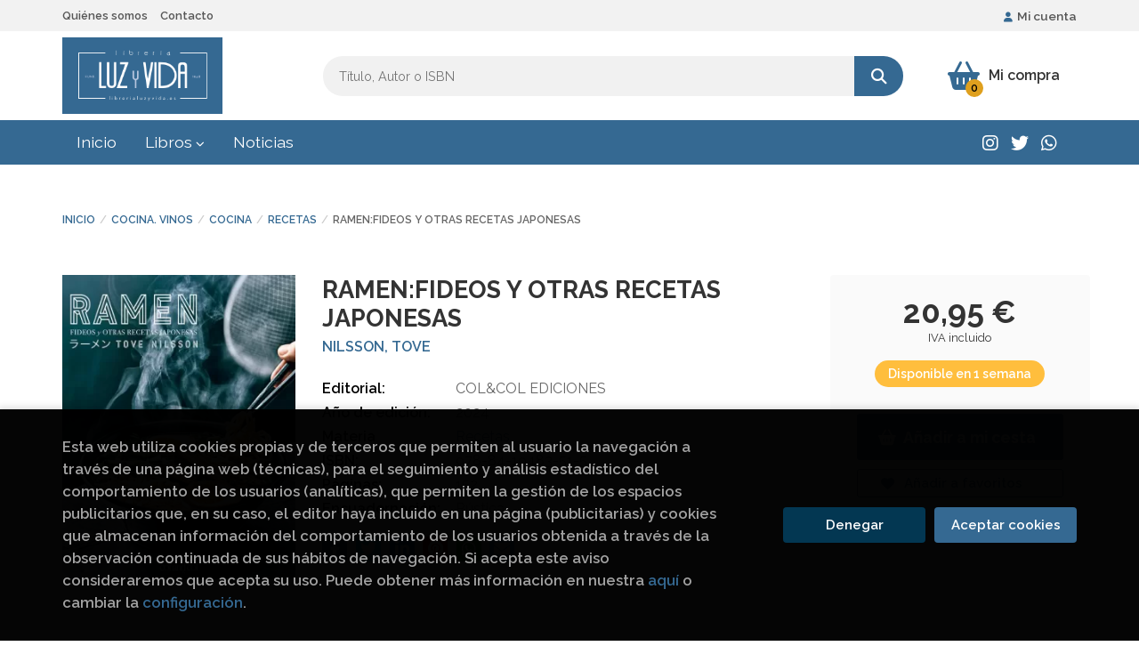

--- FILE ---
content_type: text/html; charset=utf-8
request_url: https://www.google.com/recaptcha/api2/anchor?ar=1&k=6LeQkwglAAAAAH0OnDiEEFWjX9iE229JLFUSgQeC&co=aHR0cHM6Ly93d3cubGlicmVyaWFsdXp5dmlkYS5lczo0NDM.&hl=es&v=PoyoqOPhxBO7pBk68S4YbpHZ&size=invisible&anchor-ms=20000&execute-ms=30000&cb=gnnbv2diuo6t
body_size: 48847
content:
<!DOCTYPE HTML><html dir="ltr" lang="es"><head><meta http-equiv="Content-Type" content="text/html; charset=UTF-8">
<meta http-equiv="X-UA-Compatible" content="IE=edge">
<title>reCAPTCHA</title>
<style type="text/css">
/* cyrillic-ext */
@font-face {
  font-family: 'Roboto';
  font-style: normal;
  font-weight: 400;
  font-stretch: 100%;
  src: url(//fonts.gstatic.com/s/roboto/v48/KFO7CnqEu92Fr1ME7kSn66aGLdTylUAMa3GUBHMdazTgWw.woff2) format('woff2');
  unicode-range: U+0460-052F, U+1C80-1C8A, U+20B4, U+2DE0-2DFF, U+A640-A69F, U+FE2E-FE2F;
}
/* cyrillic */
@font-face {
  font-family: 'Roboto';
  font-style: normal;
  font-weight: 400;
  font-stretch: 100%;
  src: url(//fonts.gstatic.com/s/roboto/v48/KFO7CnqEu92Fr1ME7kSn66aGLdTylUAMa3iUBHMdazTgWw.woff2) format('woff2');
  unicode-range: U+0301, U+0400-045F, U+0490-0491, U+04B0-04B1, U+2116;
}
/* greek-ext */
@font-face {
  font-family: 'Roboto';
  font-style: normal;
  font-weight: 400;
  font-stretch: 100%;
  src: url(//fonts.gstatic.com/s/roboto/v48/KFO7CnqEu92Fr1ME7kSn66aGLdTylUAMa3CUBHMdazTgWw.woff2) format('woff2');
  unicode-range: U+1F00-1FFF;
}
/* greek */
@font-face {
  font-family: 'Roboto';
  font-style: normal;
  font-weight: 400;
  font-stretch: 100%;
  src: url(//fonts.gstatic.com/s/roboto/v48/KFO7CnqEu92Fr1ME7kSn66aGLdTylUAMa3-UBHMdazTgWw.woff2) format('woff2');
  unicode-range: U+0370-0377, U+037A-037F, U+0384-038A, U+038C, U+038E-03A1, U+03A3-03FF;
}
/* math */
@font-face {
  font-family: 'Roboto';
  font-style: normal;
  font-weight: 400;
  font-stretch: 100%;
  src: url(//fonts.gstatic.com/s/roboto/v48/KFO7CnqEu92Fr1ME7kSn66aGLdTylUAMawCUBHMdazTgWw.woff2) format('woff2');
  unicode-range: U+0302-0303, U+0305, U+0307-0308, U+0310, U+0312, U+0315, U+031A, U+0326-0327, U+032C, U+032F-0330, U+0332-0333, U+0338, U+033A, U+0346, U+034D, U+0391-03A1, U+03A3-03A9, U+03B1-03C9, U+03D1, U+03D5-03D6, U+03F0-03F1, U+03F4-03F5, U+2016-2017, U+2034-2038, U+203C, U+2040, U+2043, U+2047, U+2050, U+2057, U+205F, U+2070-2071, U+2074-208E, U+2090-209C, U+20D0-20DC, U+20E1, U+20E5-20EF, U+2100-2112, U+2114-2115, U+2117-2121, U+2123-214F, U+2190, U+2192, U+2194-21AE, U+21B0-21E5, U+21F1-21F2, U+21F4-2211, U+2213-2214, U+2216-22FF, U+2308-230B, U+2310, U+2319, U+231C-2321, U+2336-237A, U+237C, U+2395, U+239B-23B7, U+23D0, U+23DC-23E1, U+2474-2475, U+25AF, U+25B3, U+25B7, U+25BD, U+25C1, U+25CA, U+25CC, U+25FB, U+266D-266F, U+27C0-27FF, U+2900-2AFF, U+2B0E-2B11, U+2B30-2B4C, U+2BFE, U+3030, U+FF5B, U+FF5D, U+1D400-1D7FF, U+1EE00-1EEFF;
}
/* symbols */
@font-face {
  font-family: 'Roboto';
  font-style: normal;
  font-weight: 400;
  font-stretch: 100%;
  src: url(//fonts.gstatic.com/s/roboto/v48/KFO7CnqEu92Fr1ME7kSn66aGLdTylUAMaxKUBHMdazTgWw.woff2) format('woff2');
  unicode-range: U+0001-000C, U+000E-001F, U+007F-009F, U+20DD-20E0, U+20E2-20E4, U+2150-218F, U+2190, U+2192, U+2194-2199, U+21AF, U+21E6-21F0, U+21F3, U+2218-2219, U+2299, U+22C4-22C6, U+2300-243F, U+2440-244A, U+2460-24FF, U+25A0-27BF, U+2800-28FF, U+2921-2922, U+2981, U+29BF, U+29EB, U+2B00-2BFF, U+4DC0-4DFF, U+FFF9-FFFB, U+10140-1018E, U+10190-1019C, U+101A0, U+101D0-101FD, U+102E0-102FB, U+10E60-10E7E, U+1D2C0-1D2D3, U+1D2E0-1D37F, U+1F000-1F0FF, U+1F100-1F1AD, U+1F1E6-1F1FF, U+1F30D-1F30F, U+1F315, U+1F31C, U+1F31E, U+1F320-1F32C, U+1F336, U+1F378, U+1F37D, U+1F382, U+1F393-1F39F, U+1F3A7-1F3A8, U+1F3AC-1F3AF, U+1F3C2, U+1F3C4-1F3C6, U+1F3CA-1F3CE, U+1F3D4-1F3E0, U+1F3ED, U+1F3F1-1F3F3, U+1F3F5-1F3F7, U+1F408, U+1F415, U+1F41F, U+1F426, U+1F43F, U+1F441-1F442, U+1F444, U+1F446-1F449, U+1F44C-1F44E, U+1F453, U+1F46A, U+1F47D, U+1F4A3, U+1F4B0, U+1F4B3, U+1F4B9, U+1F4BB, U+1F4BF, U+1F4C8-1F4CB, U+1F4D6, U+1F4DA, U+1F4DF, U+1F4E3-1F4E6, U+1F4EA-1F4ED, U+1F4F7, U+1F4F9-1F4FB, U+1F4FD-1F4FE, U+1F503, U+1F507-1F50B, U+1F50D, U+1F512-1F513, U+1F53E-1F54A, U+1F54F-1F5FA, U+1F610, U+1F650-1F67F, U+1F687, U+1F68D, U+1F691, U+1F694, U+1F698, U+1F6AD, U+1F6B2, U+1F6B9-1F6BA, U+1F6BC, U+1F6C6-1F6CF, U+1F6D3-1F6D7, U+1F6E0-1F6EA, U+1F6F0-1F6F3, U+1F6F7-1F6FC, U+1F700-1F7FF, U+1F800-1F80B, U+1F810-1F847, U+1F850-1F859, U+1F860-1F887, U+1F890-1F8AD, U+1F8B0-1F8BB, U+1F8C0-1F8C1, U+1F900-1F90B, U+1F93B, U+1F946, U+1F984, U+1F996, U+1F9E9, U+1FA00-1FA6F, U+1FA70-1FA7C, U+1FA80-1FA89, U+1FA8F-1FAC6, U+1FACE-1FADC, U+1FADF-1FAE9, U+1FAF0-1FAF8, U+1FB00-1FBFF;
}
/* vietnamese */
@font-face {
  font-family: 'Roboto';
  font-style: normal;
  font-weight: 400;
  font-stretch: 100%;
  src: url(//fonts.gstatic.com/s/roboto/v48/KFO7CnqEu92Fr1ME7kSn66aGLdTylUAMa3OUBHMdazTgWw.woff2) format('woff2');
  unicode-range: U+0102-0103, U+0110-0111, U+0128-0129, U+0168-0169, U+01A0-01A1, U+01AF-01B0, U+0300-0301, U+0303-0304, U+0308-0309, U+0323, U+0329, U+1EA0-1EF9, U+20AB;
}
/* latin-ext */
@font-face {
  font-family: 'Roboto';
  font-style: normal;
  font-weight: 400;
  font-stretch: 100%;
  src: url(//fonts.gstatic.com/s/roboto/v48/KFO7CnqEu92Fr1ME7kSn66aGLdTylUAMa3KUBHMdazTgWw.woff2) format('woff2');
  unicode-range: U+0100-02BA, U+02BD-02C5, U+02C7-02CC, U+02CE-02D7, U+02DD-02FF, U+0304, U+0308, U+0329, U+1D00-1DBF, U+1E00-1E9F, U+1EF2-1EFF, U+2020, U+20A0-20AB, U+20AD-20C0, U+2113, U+2C60-2C7F, U+A720-A7FF;
}
/* latin */
@font-face {
  font-family: 'Roboto';
  font-style: normal;
  font-weight: 400;
  font-stretch: 100%;
  src: url(//fonts.gstatic.com/s/roboto/v48/KFO7CnqEu92Fr1ME7kSn66aGLdTylUAMa3yUBHMdazQ.woff2) format('woff2');
  unicode-range: U+0000-00FF, U+0131, U+0152-0153, U+02BB-02BC, U+02C6, U+02DA, U+02DC, U+0304, U+0308, U+0329, U+2000-206F, U+20AC, U+2122, U+2191, U+2193, U+2212, U+2215, U+FEFF, U+FFFD;
}
/* cyrillic-ext */
@font-face {
  font-family: 'Roboto';
  font-style: normal;
  font-weight: 500;
  font-stretch: 100%;
  src: url(//fonts.gstatic.com/s/roboto/v48/KFO7CnqEu92Fr1ME7kSn66aGLdTylUAMa3GUBHMdazTgWw.woff2) format('woff2');
  unicode-range: U+0460-052F, U+1C80-1C8A, U+20B4, U+2DE0-2DFF, U+A640-A69F, U+FE2E-FE2F;
}
/* cyrillic */
@font-face {
  font-family: 'Roboto';
  font-style: normal;
  font-weight: 500;
  font-stretch: 100%;
  src: url(//fonts.gstatic.com/s/roboto/v48/KFO7CnqEu92Fr1ME7kSn66aGLdTylUAMa3iUBHMdazTgWw.woff2) format('woff2');
  unicode-range: U+0301, U+0400-045F, U+0490-0491, U+04B0-04B1, U+2116;
}
/* greek-ext */
@font-face {
  font-family: 'Roboto';
  font-style: normal;
  font-weight: 500;
  font-stretch: 100%;
  src: url(//fonts.gstatic.com/s/roboto/v48/KFO7CnqEu92Fr1ME7kSn66aGLdTylUAMa3CUBHMdazTgWw.woff2) format('woff2');
  unicode-range: U+1F00-1FFF;
}
/* greek */
@font-face {
  font-family: 'Roboto';
  font-style: normal;
  font-weight: 500;
  font-stretch: 100%;
  src: url(//fonts.gstatic.com/s/roboto/v48/KFO7CnqEu92Fr1ME7kSn66aGLdTylUAMa3-UBHMdazTgWw.woff2) format('woff2');
  unicode-range: U+0370-0377, U+037A-037F, U+0384-038A, U+038C, U+038E-03A1, U+03A3-03FF;
}
/* math */
@font-face {
  font-family: 'Roboto';
  font-style: normal;
  font-weight: 500;
  font-stretch: 100%;
  src: url(//fonts.gstatic.com/s/roboto/v48/KFO7CnqEu92Fr1ME7kSn66aGLdTylUAMawCUBHMdazTgWw.woff2) format('woff2');
  unicode-range: U+0302-0303, U+0305, U+0307-0308, U+0310, U+0312, U+0315, U+031A, U+0326-0327, U+032C, U+032F-0330, U+0332-0333, U+0338, U+033A, U+0346, U+034D, U+0391-03A1, U+03A3-03A9, U+03B1-03C9, U+03D1, U+03D5-03D6, U+03F0-03F1, U+03F4-03F5, U+2016-2017, U+2034-2038, U+203C, U+2040, U+2043, U+2047, U+2050, U+2057, U+205F, U+2070-2071, U+2074-208E, U+2090-209C, U+20D0-20DC, U+20E1, U+20E5-20EF, U+2100-2112, U+2114-2115, U+2117-2121, U+2123-214F, U+2190, U+2192, U+2194-21AE, U+21B0-21E5, U+21F1-21F2, U+21F4-2211, U+2213-2214, U+2216-22FF, U+2308-230B, U+2310, U+2319, U+231C-2321, U+2336-237A, U+237C, U+2395, U+239B-23B7, U+23D0, U+23DC-23E1, U+2474-2475, U+25AF, U+25B3, U+25B7, U+25BD, U+25C1, U+25CA, U+25CC, U+25FB, U+266D-266F, U+27C0-27FF, U+2900-2AFF, U+2B0E-2B11, U+2B30-2B4C, U+2BFE, U+3030, U+FF5B, U+FF5D, U+1D400-1D7FF, U+1EE00-1EEFF;
}
/* symbols */
@font-face {
  font-family: 'Roboto';
  font-style: normal;
  font-weight: 500;
  font-stretch: 100%;
  src: url(//fonts.gstatic.com/s/roboto/v48/KFO7CnqEu92Fr1ME7kSn66aGLdTylUAMaxKUBHMdazTgWw.woff2) format('woff2');
  unicode-range: U+0001-000C, U+000E-001F, U+007F-009F, U+20DD-20E0, U+20E2-20E4, U+2150-218F, U+2190, U+2192, U+2194-2199, U+21AF, U+21E6-21F0, U+21F3, U+2218-2219, U+2299, U+22C4-22C6, U+2300-243F, U+2440-244A, U+2460-24FF, U+25A0-27BF, U+2800-28FF, U+2921-2922, U+2981, U+29BF, U+29EB, U+2B00-2BFF, U+4DC0-4DFF, U+FFF9-FFFB, U+10140-1018E, U+10190-1019C, U+101A0, U+101D0-101FD, U+102E0-102FB, U+10E60-10E7E, U+1D2C0-1D2D3, U+1D2E0-1D37F, U+1F000-1F0FF, U+1F100-1F1AD, U+1F1E6-1F1FF, U+1F30D-1F30F, U+1F315, U+1F31C, U+1F31E, U+1F320-1F32C, U+1F336, U+1F378, U+1F37D, U+1F382, U+1F393-1F39F, U+1F3A7-1F3A8, U+1F3AC-1F3AF, U+1F3C2, U+1F3C4-1F3C6, U+1F3CA-1F3CE, U+1F3D4-1F3E0, U+1F3ED, U+1F3F1-1F3F3, U+1F3F5-1F3F7, U+1F408, U+1F415, U+1F41F, U+1F426, U+1F43F, U+1F441-1F442, U+1F444, U+1F446-1F449, U+1F44C-1F44E, U+1F453, U+1F46A, U+1F47D, U+1F4A3, U+1F4B0, U+1F4B3, U+1F4B9, U+1F4BB, U+1F4BF, U+1F4C8-1F4CB, U+1F4D6, U+1F4DA, U+1F4DF, U+1F4E3-1F4E6, U+1F4EA-1F4ED, U+1F4F7, U+1F4F9-1F4FB, U+1F4FD-1F4FE, U+1F503, U+1F507-1F50B, U+1F50D, U+1F512-1F513, U+1F53E-1F54A, U+1F54F-1F5FA, U+1F610, U+1F650-1F67F, U+1F687, U+1F68D, U+1F691, U+1F694, U+1F698, U+1F6AD, U+1F6B2, U+1F6B9-1F6BA, U+1F6BC, U+1F6C6-1F6CF, U+1F6D3-1F6D7, U+1F6E0-1F6EA, U+1F6F0-1F6F3, U+1F6F7-1F6FC, U+1F700-1F7FF, U+1F800-1F80B, U+1F810-1F847, U+1F850-1F859, U+1F860-1F887, U+1F890-1F8AD, U+1F8B0-1F8BB, U+1F8C0-1F8C1, U+1F900-1F90B, U+1F93B, U+1F946, U+1F984, U+1F996, U+1F9E9, U+1FA00-1FA6F, U+1FA70-1FA7C, U+1FA80-1FA89, U+1FA8F-1FAC6, U+1FACE-1FADC, U+1FADF-1FAE9, U+1FAF0-1FAF8, U+1FB00-1FBFF;
}
/* vietnamese */
@font-face {
  font-family: 'Roboto';
  font-style: normal;
  font-weight: 500;
  font-stretch: 100%;
  src: url(//fonts.gstatic.com/s/roboto/v48/KFO7CnqEu92Fr1ME7kSn66aGLdTylUAMa3OUBHMdazTgWw.woff2) format('woff2');
  unicode-range: U+0102-0103, U+0110-0111, U+0128-0129, U+0168-0169, U+01A0-01A1, U+01AF-01B0, U+0300-0301, U+0303-0304, U+0308-0309, U+0323, U+0329, U+1EA0-1EF9, U+20AB;
}
/* latin-ext */
@font-face {
  font-family: 'Roboto';
  font-style: normal;
  font-weight: 500;
  font-stretch: 100%;
  src: url(//fonts.gstatic.com/s/roboto/v48/KFO7CnqEu92Fr1ME7kSn66aGLdTylUAMa3KUBHMdazTgWw.woff2) format('woff2');
  unicode-range: U+0100-02BA, U+02BD-02C5, U+02C7-02CC, U+02CE-02D7, U+02DD-02FF, U+0304, U+0308, U+0329, U+1D00-1DBF, U+1E00-1E9F, U+1EF2-1EFF, U+2020, U+20A0-20AB, U+20AD-20C0, U+2113, U+2C60-2C7F, U+A720-A7FF;
}
/* latin */
@font-face {
  font-family: 'Roboto';
  font-style: normal;
  font-weight: 500;
  font-stretch: 100%;
  src: url(//fonts.gstatic.com/s/roboto/v48/KFO7CnqEu92Fr1ME7kSn66aGLdTylUAMa3yUBHMdazQ.woff2) format('woff2');
  unicode-range: U+0000-00FF, U+0131, U+0152-0153, U+02BB-02BC, U+02C6, U+02DA, U+02DC, U+0304, U+0308, U+0329, U+2000-206F, U+20AC, U+2122, U+2191, U+2193, U+2212, U+2215, U+FEFF, U+FFFD;
}
/* cyrillic-ext */
@font-face {
  font-family: 'Roboto';
  font-style: normal;
  font-weight: 900;
  font-stretch: 100%;
  src: url(//fonts.gstatic.com/s/roboto/v48/KFO7CnqEu92Fr1ME7kSn66aGLdTylUAMa3GUBHMdazTgWw.woff2) format('woff2');
  unicode-range: U+0460-052F, U+1C80-1C8A, U+20B4, U+2DE0-2DFF, U+A640-A69F, U+FE2E-FE2F;
}
/* cyrillic */
@font-face {
  font-family: 'Roboto';
  font-style: normal;
  font-weight: 900;
  font-stretch: 100%;
  src: url(//fonts.gstatic.com/s/roboto/v48/KFO7CnqEu92Fr1ME7kSn66aGLdTylUAMa3iUBHMdazTgWw.woff2) format('woff2');
  unicode-range: U+0301, U+0400-045F, U+0490-0491, U+04B0-04B1, U+2116;
}
/* greek-ext */
@font-face {
  font-family: 'Roboto';
  font-style: normal;
  font-weight: 900;
  font-stretch: 100%;
  src: url(//fonts.gstatic.com/s/roboto/v48/KFO7CnqEu92Fr1ME7kSn66aGLdTylUAMa3CUBHMdazTgWw.woff2) format('woff2');
  unicode-range: U+1F00-1FFF;
}
/* greek */
@font-face {
  font-family: 'Roboto';
  font-style: normal;
  font-weight: 900;
  font-stretch: 100%;
  src: url(//fonts.gstatic.com/s/roboto/v48/KFO7CnqEu92Fr1ME7kSn66aGLdTylUAMa3-UBHMdazTgWw.woff2) format('woff2');
  unicode-range: U+0370-0377, U+037A-037F, U+0384-038A, U+038C, U+038E-03A1, U+03A3-03FF;
}
/* math */
@font-face {
  font-family: 'Roboto';
  font-style: normal;
  font-weight: 900;
  font-stretch: 100%;
  src: url(//fonts.gstatic.com/s/roboto/v48/KFO7CnqEu92Fr1ME7kSn66aGLdTylUAMawCUBHMdazTgWw.woff2) format('woff2');
  unicode-range: U+0302-0303, U+0305, U+0307-0308, U+0310, U+0312, U+0315, U+031A, U+0326-0327, U+032C, U+032F-0330, U+0332-0333, U+0338, U+033A, U+0346, U+034D, U+0391-03A1, U+03A3-03A9, U+03B1-03C9, U+03D1, U+03D5-03D6, U+03F0-03F1, U+03F4-03F5, U+2016-2017, U+2034-2038, U+203C, U+2040, U+2043, U+2047, U+2050, U+2057, U+205F, U+2070-2071, U+2074-208E, U+2090-209C, U+20D0-20DC, U+20E1, U+20E5-20EF, U+2100-2112, U+2114-2115, U+2117-2121, U+2123-214F, U+2190, U+2192, U+2194-21AE, U+21B0-21E5, U+21F1-21F2, U+21F4-2211, U+2213-2214, U+2216-22FF, U+2308-230B, U+2310, U+2319, U+231C-2321, U+2336-237A, U+237C, U+2395, U+239B-23B7, U+23D0, U+23DC-23E1, U+2474-2475, U+25AF, U+25B3, U+25B7, U+25BD, U+25C1, U+25CA, U+25CC, U+25FB, U+266D-266F, U+27C0-27FF, U+2900-2AFF, U+2B0E-2B11, U+2B30-2B4C, U+2BFE, U+3030, U+FF5B, U+FF5D, U+1D400-1D7FF, U+1EE00-1EEFF;
}
/* symbols */
@font-face {
  font-family: 'Roboto';
  font-style: normal;
  font-weight: 900;
  font-stretch: 100%;
  src: url(//fonts.gstatic.com/s/roboto/v48/KFO7CnqEu92Fr1ME7kSn66aGLdTylUAMaxKUBHMdazTgWw.woff2) format('woff2');
  unicode-range: U+0001-000C, U+000E-001F, U+007F-009F, U+20DD-20E0, U+20E2-20E4, U+2150-218F, U+2190, U+2192, U+2194-2199, U+21AF, U+21E6-21F0, U+21F3, U+2218-2219, U+2299, U+22C4-22C6, U+2300-243F, U+2440-244A, U+2460-24FF, U+25A0-27BF, U+2800-28FF, U+2921-2922, U+2981, U+29BF, U+29EB, U+2B00-2BFF, U+4DC0-4DFF, U+FFF9-FFFB, U+10140-1018E, U+10190-1019C, U+101A0, U+101D0-101FD, U+102E0-102FB, U+10E60-10E7E, U+1D2C0-1D2D3, U+1D2E0-1D37F, U+1F000-1F0FF, U+1F100-1F1AD, U+1F1E6-1F1FF, U+1F30D-1F30F, U+1F315, U+1F31C, U+1F31E, U+1F320-1F32C, U+1F336, U+1F378, U+1F37D, U+1F382, U+1F393-1F39F, U+1F3A7-1F3A8, U+1F3AC-1F3AF, U+1F3C2, U+1F3C4-1F3C6, U+1F3CA-1F3CE, U+1F3D4-1F3E0, U+1F3ED, U+1F3F1-1F3F3, U+1F3F5-1F3F7, U+1F408, U+1F415, U+1F41F, U+1F426, U+1F43F, U+1F441-1F442, U+1F444, U+1F446-1F449, U+1F44C-1F44E, U+1F453, U+1F46A, U+1F47D, U+1F4A3, U+1F4B0, U+1F4B3, U+1F4B9, U+1F4BB, U+1F4BF, U+1F4C8-1F4CB, U+1F4D6, U+1F4DA, U+1F4DF, U+1F4E3-1F4E6, U+1F4EA-1F4ED, U+1F4F7, U+1F4F9-1F4FB, U+1F4FD-1F4FE, U+1F503, U+1F507-1F50B, U+1F50D, U+1F512-1F513, U+1F53E-1F54A, U+1F54F-1F5FA, U+1F610, U+1F650-1F67F, U+1F687, U+1F68D, U+1F691, U+1F694, U+1F698, U+1F6AD, U+1F6B2, U+1F6B9-1F6BA, U+1F6BC, U+1F6C6-1F6CF, U+1F6D3-1F6D7, U+1F6E0-1F6EA, U+1F6F0-1F6F3, U+1F6F7-1F6FC, U+1F700-1F7FF, U+1F800-1F80B, U+1F810-1F847, U+1F850-1F859, U+1F860-1F887, U+1F890-1F8AD, U+1F8B0-1F8BB, U+1F8C0-1F8C1, U+1F900-1F90B, U+1F93B, U+1F946, U+1F984, U+1F996, U+1F9E9, U+1FA00-1FA6F, U+1FA70-1FA7C, U+1FA80-1FA89, U+1FA8F-1FAC6, U+1FACE-1FADC, U+1FADF-1FAE9, U+1FAF0-1FAF8, U+1FB00-1FBFF;
}
/* vietnamese */
@font-face {
  font-family: 'Roboto';
  font-style: normal;
  font-weight: 900;
  font-stretch: 100%;
  src: url(//fonts.gstatic.com/s/roboto/v48/KFO7CnqEu92Fr1ME7kSn66aGLdTylUAMa3OUBHMdazTgWw.woff2) format('woff2');
  unicode-range: U+0102-0103, U+0110-0111, U+0128-0129, U+0168-0169, U+01A0-01A1, U+01AF-01B0, U+0300-0301, U+0303-0304, U+0308-0309, U+0323, U+0329, U+1EA0-1EF9, U+20AB;
}
/* latin-ext */
@font-face {
  font-family: 'Roboto';
  font-style: normal;
  font-weight: 900;
  font-stretch: 100%;
  src: url(//fonts.gstatic.com/s/roboto/v48/KFO7CnqEu92Fr1ME7kSn66aGLdTylUAMa3KUBHMdazTgWw.woff2) format('woff2');
  unicode-range: U+0100-02BA, U+02BD-02C5, U+02C7-02CC, U+02CE-02D7, U+02DD-02FF, U+0304, U+0308, U+0329, U+1D00-1DBF, U+1E00-1E9F, U+1EF2-1EFF, U+2020, U+20A0-20AB, U+20AD-20C0, U+2113, U+2C60-2C7F, U+A720-A7FF;
}
/* latin */
@font-face {
  font-family: 'Roboto';
  font-style: normal;
  font-weight: 900;
  font-stretch: 100%;
  src: url(//fonts.gstatic.com/s/roboto/v48/KFO7CnqEu92Fr1ME7kSn66aGLdTylUAMa3yUBHMdazQ.woff2) format('woff2');
  unicode-range: U+0000-00FF, U+0131, U+0152-0153, U+02BB-02BC, U+02C6, U+02DA, U+02DC, U+0304, U+0308, U+0329, U+2000-206F, U+20AC, U+2122, U+2191, U+2193, U+2212, U+2215, U+FEFF, U+FFFD;
}

</style>
<link rel="stylesheet" type="text/css" href="https://www.gstatic.com/recaptcha/releases/PoyoqOPhxBO7pBk68S4YbpHZ/styles__ltr.css">
<script nonce="cJkuK91ArHlNMI3Ol0DPrQ" type="text/javascript">window['__recaptcha_api'] = 'https://www.google.com/recaptcha/api2/';</script>
<script type="text/javascript" src="https://www.gstatic.com/recaptcha/releases/PoyoqOPhxBO7pBk68S4YbpHZ/recaptcha__es.js" nonce="cJkuK91ArHlNMI3Ol0DPrQ">
      
    </script></head>
<body><div id="rc-anchor-alert" class="rc-anchor-alert"></div>
<input type="hidden" id="recaptcha-token" value="[base64]">
<script type="text/javascript" nonce="cJkuK91ArHlNMI3Ol0DPrQ">
      recaptcha.anchor.Main.init("[\x22ainput\x22,[\x22bgdata\x22,\x22\x22,\[base64]/[base64]/[base64]/[base64]/[base64]/[base64]/KGcoTywyNTMsTy5PKSxVRyhPLEMpKTpnKE8sMjUzLEMpLE8pKSxsKSksTykpfSxieT1mdW5jdGlvbihDLE8sdSxsKXtmb3IobD0odT1SKEMpLDApO08+MDtPLS0pbD1sPDw4fFooQyk7ZyhDLHUsbCl9LFVHPWZ1bmN0aW9uKEMsTyl7Qy5pLmxlbmd0aD4xMDQ/[base64]/[base64]/[base64]/[base64]/[base64]/[base64]/[base64]\\u003d\x22,\[base64]\x22,\x22w71OwpvDnsOdwrgpGnfDjB4awqceL8O2Z3dvXcK5wo9KTcOPwoXDosOACk7CosKvw47CkgbDhcKqw4fDh8K4wqAkwqpydWxUw6LCnBtbfMKaw7PCicK/Z8OMw4rDgMKJwrNWQHZPDsKrGcKYwp0TLMOiIMOHO8OMw5HDun7CvGzDqcK1wrTChsKOwp9WfMO4wobDk0cMIDfCmygEw4EpwoUAwobCkl7ClMOjw53Dsmp/wrrCqcO6CT/Cm8O3w6hEwrrCiDVow5tawrgfw7pSw5HDnsO4XcOowrw6wqNjBcK6MMOySCXCoFLDnsO+QcKcbsK/wqhpw61hK8O1w6cpwrJCw4w7CMKew6/CtsO0Y0sNw7MqwrzDjsO7PcOLw7HCqcKewodIwpzDsMKmw6LDlMOYCAZDwq1Tw7wlLDsTw4doDMOOGcOhwq84wrJuwpvDrMKrwosJL8KxwpXCmMKKGm7DmMK7axtlw5hkCmrCn8OVIcOXwrbDnsKOw4/[base64]/CkHnDhHMIB8KvB0TCocK1wqI6wofDpUrDonpQw5xTWzHDr8K3K8Klw7zDrgMIZwFVRcK0YMKqNjHCnMOLB8Krw6d9Q8Knwr9LfsKvwq8rQGnDicKpw4/CjcOLw7A6cyRiwp3DpnxlTVzClH4+wrVawpbDuFRbwoE0PwZqw6MawrrDq8Kkw73DrhZywrAICcKUw5sIEsK2wp7Ci8KIfcKCw5MPTHk7w6TDosOJWU3Dm8KMw69yw73DvH0cwrVrQcOywrbCm8KEPcKCOh/CrxFBew3ClsKFJX7DnWrDk8K+wrvDicOcw5ALaBTCv3XCnnQXwrtGYsKNE8KoK3jDq8KcwqxVwrJCWmvCt2vCjcKODzdFGRgHAE3CgMKhwqF+w47CjsK5wog0JQsrK2c6UcOhLcOuw79tV8Knw5sMwohqw5/DnSTDlE3ClsKAank4w6fCgidMw77DscOAw4gww4FVDMKOwoMjEsK4w44Qw47DqMOiXMKKw6vDssOKXsK9JMO8T8OJGA3CrirDthpVw5/ClxNCLlDCpcOSDMODw7t/[base64]/CgFg7w5pIeDnCvsOoRMKJwo7CksKBw7HCpVENAcKEYRvDi8KVw7vCix/DnRnCrcO8fcOIEcK1w4xtwpfCgDtYNF1Vw55BwrNALllOYQVcw7MOw4lYw7jDs2MiWl3ChsKvw4t/[base64]/DiMKPPF9Rc3bCi3Ncw7RZwrXDgMOQw4rDiiXDrsKLK8Oqw7TCj0ccwr/CsG/DuF05YVzDvxUzwpQlB8O7w40Uw4xawpQJw4Y0w5ZsF8K/[base64]/[base64]/DmyhdFmbDtEQ+woLCiWjDgMKbw7/CvBYnw5DDvDMNw5rDvMOlwrzDicO1LUnCgsO1LWc/w5oPwoF/w7/DgHvCsyfDpEJKRcKVwosmW8K2woIJeHPDgMOjEgpBJMKcw7DDqijCnBI7LFxew4zCtsO2YcOtw4JwwpUCwpkBw5xUXcKjw4jDl8OHND3DgsOJwprChsOJA1/DtMKlwpDCvQrDol/[base64]/[base64]/DjMK/[base64]/wpnCpMKYwosQwqPCm8OGwp3Dgx7DtEU5eU3CpDcBL8KlfMOcw7sWfcKoYsO3BUoHw7PDs8KjZE3DksKUw7p6CVLDj8Ouw4d/[base64]/CncOZecODw7rDnH48d2/[base64]/DhMOwOUfChcKVccO1wr1wwr3Ds8OiwpLCtMKUw6fDnMOnMMK2XnvDrMK7XnQ1w4XDkT7CrsKBVsK4wqZ9wq7CqMOEw5YswrbClEg2IMOLw74rFlMVV2U3ZCgzHsO4w5tZayvDiG3CkVISN2vDg8O8w60NZFNsw4ktFUc/[base64]/CrlnDtDPDmT4Lw5J9L8OwccOUwqjCnUTCrMOow7Z0UMK6wqbDqMKNfWUSwoDDhy7CrsKOwo4qwrcZNcKzFMKOOMOocCMZwqp7L8KZwq/[base64]/CnzQCwqrDicKwwr7DlMODwq7CrcOINMO+wqPCtEvDklzDnRw1w7ddw5bCgkVrwrPCjMKPw4vDgxRUER8kBsOpacKhTMOSZcK7eS4QwqZAw4wZwrVDMX3Dvk8tF8OXdsKtw7E1w7TDhsOqWhHCohAZwoAAw4fCoghawpNaw6gQNk/CjwV/dhtZwpLDs8O+UMKHdUvDuMO/wrBnwoDDsMOYKcO3wpQnwqUfeXUDw5RsFVHCgzbCnDnCjFTDhSTDgWRcw7TCuh3DqsObw7TCnn7CtsOlSitrwqFXw6Ejwo7DosORTTBtwp0twp5yasKLH8OVQcO2U0B0SMK7HRjDlcObf8KrfAN5wqjDjMOtw6/DvcK7EE9bw5xWFDXDtUjDncOID8K4woTDnDXCm8Orw4l+w5k5wq5NwrZqw4/ClgZbwpkPdRxLwpnCrcKKw6bCucK9wrzChsKBwpo3Rn0ubcKsw7NTTEtxEBRgNhjDtMKWwow5JMKdw5o/[base64]/OMOVD8O8f8KCF8K1w6/Cg2oOwpTCl2UjwqVyw7QgwoDDnsOhwpzDjQ/DsVDDusOZairCkRvCj8OoFFp4w6FOw53Dp8O7w6hzMB7CmcOmNkN3E2ohDcO/wrdywqQyHRh2w4JwwqbCpMOrw7XDicOswrFJTcKnw5ZZw4vDrsO7wr1LA8OxGyfDisOQw5RBAMKOwrfDmcKeTcOEw7tUw7J7w45DwqLDv8KAw799w6LCsFrDgW4pw4DDnVnCkThRWDjCuFvDlcKIw6fCt3HCp8Kyw4HCuUbDgcOmf8KQwo/CksOjfQRhwovCp8OMX1vDhG56w7LDtSJfwq0BBXvDrj5Gw6wIGi3DqxPDqk/Cj0JLFgEWFMOJwoNEGMKTTHHCusOlw47CssOGTMOrOsObwpvCk3nDsMOeSDcKw4/[base64]/[base64]/wqbDlhtQw4NUXsOww4Mkw5zDrn3CvD1bSMOww59XwrtOXMOkwqrDsi7DhzTDisKgw5nDn0ATayhKwojDkzk+wqjDgg/DmAjCsUV9w7t8VcKJwoM6wqNJwqFnIsO3wpDCqsKcw7AdUATCh8KvBA80XMK2acOiAjnDhMOFdcK1MCZdVcKwYTnCrsOQw7/CgMOzJHDCicOzw6rDp8Opfk4xw7XDunPCsEQKw6omKMKnw4k/[base64]/[base64]/[base64]/TC9rZijDtsKiw6NxGsOkM1fCoiLDncK9w7JEw4gAwrXDu3LDjXcywqXCnsKtwqZFLsK2V8OnPSvCpsK9FFoZwqVmElUhZlLCmcKnwok/dRZ4KMK2wo3CrHvDkMKkw6tlwo8awrHDisKVJR02WcKxPRXCoBHDlsO7w4BjHlTCmsKmT0jDhsKhw78Sw6tqw5taAi7DncOMN8KYfMKafkh1wp/[base64]/DtsOCfyx3wrtDT8OCIm13wqA2w4LCplpEdFLCiDLCjMK0w4lfY8OQw4w3wrgsw4jDhcKlAkBbw7HCmigRVcKIG8KnPMOZwoTCg1gmUcK7wojCnsObMGxEw7PDmcORwr9GQcOHw6XCoCYWTT/DogrDhcOYw40uw5DDocOCwqHDjRTCr2DDpDbDosO/woVzw6FUdsKdwqNuaXxuUsKcHDRreMKRw5FRw6/Dsx7DmVTDnGrCkMKOwpPCrn/DnMKmwqHCj3XDrsOow63CuC08wpMww61kwpQ5eHISO8KIw64PwqHDicO5wrnDncKgfTzCu8K7ehkAb8Kwa8O0ZsKjw5V4VMKSwrM5PgfDtMKIwozDgzNNwovDpnDDnwPCpBMIJnV2wr/CuErCicKbXMO+wrQEDsKiE8Oqwp3CnRZoSXcRXsK8w65bwo9BwrVzw6TDsh/Cp8OCw4Ytw5zCsHwPwpM0csOONWnCrMKsw7nDpRPDgsKswrbCgFxZw59jw40IwrpuwrUMJcOQHV/Dm0fCpMKXeVTCn8KIwo3Ck8OeLglyw5jDlxNNXAnDkGXDo3YVwqxBwrPDvcO4LAxGwoQrYMKTFA3CsGVAcMKewrDDjTTCsMK9wpQFUhrCq15sQXTCrm8Iw4DChHFrw5TCk8O3QGnCn8OlwqHDiTk9I3A3w40MP3bCl081wo7DnMOnwonDlx/ChsOsRVXCv1jCs2xrMiYww6EJRMOlJ8Kdw4nChlHDn3XCj1x9bmAawpAIOMKCwqxBw4whcHNCOsOReAbCpsOORwEnwojDnHzCiG3DnD7Co1RmWkwuw78Ow4nDiWXCqFvDlMO2wpU8wrjCpWNzPSBGwo/Co1YUJidtOBvCvMOcw509wpkXw6U8GcKnI8K1w4AswpYVWXrCscOUw6tdw7LCtD8qwoEFRsK3woTDs8KoacOqKgPCuMKrw7XDsDhEe0MbwqsJEsK/JMKcZD/CksO0w4fDjcObLMKpKkMMQFUCwqnCliQUw4HDiQLDgVsww5zCisKMw6LDvA3Do8KnHGdRHcK4w7jDol9AwonDn8O7wojDvsK6Sj/CqkgUMANgWBXDnFLCtXDDiHo5wrANw4zDucO4Amkdw43ClcOVw7xlRwzCncOkW8OoZsKuB8K9w4wmKnk1wo0Xw6HDmRzDpMOYUMOXw7/DuMKowozDiihXN09Pw40FAcKXwrtyLivDhEbDssOVw4nCosKJwoLCocOkLFHDkcOhwo3Cik/DosOELFDDoMK7wpXDog/CjQAHw4o/w67Dp8KVWXZ+c1vCkMOvw6bCgMKiVcKnT8ODLcOtcMK8F8OAXw3CuBYFYcKrwpvCnMKvwqHCn0IUPMKXw57Dv8OcRF0Ow5PDhsKZHF/CpDIpfCzCjAIJZsOYV27Dul1zfWPDn8KqWzLCvk4Qwr9WJ8OtZsK/[base64]/[base64]/CrmDCqzjDnxwLw7x1w6XCrVbCoy0RVsOSIBMvw6zDt8OtNAPDhSnCn8KKwqMzw7o7wqlZSg/DhyPClsKcwrFNwpkKM3M1w40cMMOyTcO3QcOYwoVGw6HDqT8Vw63Dl8KWZhDDr8Kpw7o0wpnCkcK9LsOZXkLChRjDvGLCu33CpjbDh1xwwqlwwq/[base64]/Cu8OybsKtbQQIw6YRw7YVRMKrw5tTJjJJw6BdfkkCPsOOw4rClMOBecOMwqXDswTDoEHClQjCsxEee8K/w5k0wroQwqAFwq1gwpbCvCLDrlt/JzN2TTfDnMOeb8OPaH/Dt8Kvw6pCegMdLsOewoo7IXQ0wpsMFsK2wp01LyHCnTjCmMKxw4oVS8KvY8OPwoXDt8KJw7whSsOcf8KzPMK9w7E2dMOsNz8+PsK0OjzDs8OGw5oACMOpLHvDhsKPwp3CsMK9w79EIWxCF0taw4XCkSA/w5ImdFrCoiTDhcOUa8O1w7zDjCloSnzChkHDqkTDisOIF8KCw4fDpybCknXDvsOKdEE7c8O4C8K6aVkABRhhwqrCi0F1w7nCm8K7wogQw5/ChcKFw6swEHMyDsOOw6/DjQh/FMORejQsDi00w7QWCcKjwq7Duh55JWc0F8OEw6dKw5svwoXClsKKw7UfS8OZdsOfGzLDtcOvw5xkb8KGKABHZ8OdKnLCsyUWwrheOcOsB8OZwpBOOTwTXMKkGQ/DjRdxXDLDigXCsjpdR8Oiw7/CuMONdj9YwqQ4wqJqw45UWzAMwq01w5LCnyLDnMKfY0s0TcOhOiILwr4KVUQMKA4kbTslFcKER8OTWsOHBBjCsAnDrnVNwrEASW90wrHDsMKSw6LDscKsZlzCsB9Mwp1Sw65qAsKneF/DuFAOYcKtQsOAw6zDksK5CVUQOMKAL09Fwo7CgB01ZFV5YBNORX8hf8KwdMKNwpwtM8OKCsOOGsK2XMOFEMOHGsKqN8Oew6YmwrAxc8OZw7prcAslOlJMBcKGbjVxUF15woHCj8OSwpFmw4g9w7c+wpVhEiJXSlbDu8Kxw5U4QkTDksOQWMKhwr/Dq8OLQsKiYCLDlwPCnjwxwqPCusOAag/[base64]/CkcO1PSPCmgfDp8KQD8KSXm7DlcOvNsKswpoAInN1P8KvwpNvwqTCmjNNw73CjcKkN8KVwqIww64fGcOiOQrDkcKYfMKIJXU2w43CtsOrC8Olwq8Nw5gpVxR+wrXDvQMdccK3GsKTKXQmw6hOw6/CucOHf8Ovw51SYMOgFsOYawBVwrnDnsKAKsKPOsKgdMO3EsOKcMOuR18JM8Ocwqxcw7DDmsKrw6NHPz3CqsO/w63CkRxUPSg0wrnCvWUYw7/DtDLDkcKtwqYZfwXCp8KaOAHDusKGRE/CiirChF5jdcKow4/DpMO0wq94B8KfdsK9wrsAw7TDmkVYXsOOTcOleQAywqXDsnpSwoAqCcKQWsKqGUvDlBIuEsOMwqjCsjbClsOYQsONOnY0AmQ7w6NDdjnDq2YGw5/DiXjCuHJYCnDDvw7Dm8O0w6Mzw4LDisKdK8OMQzloXsOxwow7N3/DucKYFcKqw57CsSFKHcOGw592TcKhw6QEXn91wqtTw43DrW5jc8Oqw6DDksOwKsKGw5lLwqpTwolVw5B9JyMnwpXCiMKtUm3CoRQdEsOdPMOsLMKEw6gIWxjDhcOYw7HCv8Kgw6jCnhnCsjvDoi3DkUfCmzXDnMO7wrDDqWfCuGFMRcKOwo7CkSHCrVvDlRonwr4/[base64]/CkmjDrMOnB8OAHHY+w6QIw4BRHGDDkhU7wp4SwrsqHXksLcOBPcKVF8KtEcOwwrhyw6/Ck8OhFXPCgz5ZwpcBEMO+w53DmlBtVmHDo0fDu0JowqrCmBYqdsOmOyHCoWDCpCdMZjbDoMOow49Zc8K+FsKIwpY9wpVOwpd6Ij5vwrnDpsKxwrbCmUpPwofDu2UcOVleLcOUwpXChE7Cgwxvwp/DhBpQR3RgLcOmD1fCqMKnwp7Du8KnS1rDmBA2EMOTwqM5WmjCm8OywoNLBBcyRMObw5vDhTTDjcOVwrsyVzDCtH0Pw4p4wrt4BMOFNjPDiljDusOFwoQiw4x1FRHCs8KIRXfDo8OEw7nCiMKGRSh8JcKiwoXDpFlfXWY/wq8UIUvDqDXCmjt7fsOgw5spwqHCujfDgQHCvn/DtW/Clw/Dh8K/TcOCeR5Dw5UrSGtFw4gAwr0JJcKebSoMZ3MDKA0/wq7Cr2LDqQTCvMO0wqI4wosuwq/CmcKHw6AvQsOCwqPCuMO5IgfDnTXDscKPw6M0wqolwocpADXDtl1/w6BNVEbCisKqOcOoazrCrV4YY8O2wrMeNmpdEsKAw5DCpwdswpPDjcKuwojDmcOvPl9BWsKTwqHCjMKFXjnDkcOjw6jChnbCvsO8wqbCvsKuwpRKCBzCl8K0f8OAchLCq8OawpnCpRcCwp/DixYBwqLCsCQewo7Cv8OvwoZzw6EjwoLDosKvZMORwrPDmihXw5EbwpdSw4rDucKvw7lGw6xhKsOvI2bDnHfDpcK3w5kxwrs8w7MhwokzWyxzNcKbIMKEwpUBOGHDqQ/Dk8KWVSYlUcOtMV4lw7Vrw7/[base64]/OW3DhCgywqHDq8O6Y3BNccObCWPDu8Kcw6Jew5XDlsO7wr5GwqHDnFdxw7dIwpgFwrMIRibClHvCk03ChBbCu8O6cEDCmGNKWMKoeRHCoMOEw6A5A05hXnt/[base64]/FMOEw4wrwpTCgnAZwpfDjlIqNMOwdsO1XsO7QX/CkXrDpgN1wr/DuFXCuk4xBmbDoMK5FMOvVSzDuTl0K8OHwpZiNAzCkixWwopPw6DCm8OHwpB5RXvCqh7CuSBTw4fDlwMbwrHDmkhlwozCkBtsw4nChj44woEHw4Uuwr4bw59Zw5M5M8KUwpjDp2/Du8OHYMKBPMKzw7/[base64]/[base64]/w4ELw5U2w7kHwq/[base64]/W8OcQVnDl8O7aQjDjcKGe8K0RwRnSnEDw5sYejlqcsOuPcK5w6jCqMOWw4AXVsOIRMK2N2FJLsKswo/[base64]/wrYaRTcsOsKEUDbDmsKYDFXCtcObOcOCJlXDlsKNw75IEMKYw69gwqHDrmk6w6/CuXjDjmTCncKHw5/CsyhkV8KGw4wQeT3CqcKtIUYQw6EyC8OrYTwzTMObwo9JWcK2w6fDrgnCssOwwrgtwr5dGcOmwpMAamllW0Bcwpc0cQ/Cj3hBw4rCo8K6SkNydMK/[base64]/[base64]/CksOVwpXDnzw9EStLw5vDocO6FCjDqlXCusOYEGHChcO/QMKEw7XDqcObwpzCrMKfwo5Vw7UPwpFCw6rDvlvCtX7DjG3CrsKkw6fDoXN9wooSNMK2e8K5RsOswpnDgcO6UsK2w7EoEFJ6esKYLcO/wq8Nwrx7IMKzwpANLzN2w7AoQMKywqogw77DjkB9aRbDtcOpw7HDrMOXLQvCrsK0wr00wrkYw4RfGMO5aTRTJMOabcKpBcOcDS3CiXMjw6/Dpl9Lw6hUwq48w5LCkWYDMcOXwrTDj346w7LCnmDCpcKkUlnCh8OlK2QkeVUpOMKIw6jDq23Cj8OQw7/DhGDDv8OMQgnDoy5Tw756w7xNw5/[base64]/DrkHCvMKww7oiwqY1w4nDjg0wEMKGw6bDsWN+DcOndMO2ezXDhMKqThfCj8KHw4gUwoYUDUXCisO+wqsYSMOkwoIYZMOKFMK0HsOoBQ50w4gHwr11w5nDhUfCrxPCmsOvwq3Ct8KHGMKiw4PCnC/DucOoXsOfUmETPzsGfsK9woDChEYlw7nChlvCgCfChQhLw73CssKEw5NEbykBw4DCmVPDsMKJOWocw4BoRcKjw58Ywq1bw5jDuEPDoENHw5cXwqEIw63Dr8OSwq/[base64]/ChV/[base64]/[base64]/S2TDq8O3wp1qw4M+w67DjzXCm3NlwoUeKTnDsxgPBcOlwonDgEk5w53CnsOEXGwRw6rCr8OQw6nDpcOIfCBLw4EjwrfCuxwaTg7CgBLCu8OQwpjDqBlXfcKIKMOVw5bCljHDqUfCjcKjfU4/w7Q/E1PDqMKSUsO7wrXCsBHCsMKhwrE7f3U/[base64]/CqMKYw6LCnm5UwpfCs8KtJjLDi8Ojw7J9D8KzFzETecK1A8OVw6DDjzEkAcOLbcOFw4TCmxzCs8OIV8OlGS7CpMKPIcKdw4c/[base64]/w7tcFizDqcKGw5hRw5jDusK3RsK+WBJjcwB2AMKJwpjCr8KVHDtmw4IPw5jDrcOsw5M1w5PDtyUmw7bCjz/Cn2XCkMKhwqsowpfCiMOLwrFCwpjDtMKYw47ChMO/UcOtdEHDuxR2w53CucKhw5Zkwp/[base64]/CuMOdwrTDkMKtwrVyw7UoeCMbw4JoMTHDi8OZw47DqcOAw7/DvinDskMMwoTCvMKND8OYYz3DmXrDtFDCqcKfZR0pYHDCnEbDrsKPw4dzbiUrw4vDqRZHZQLChSLDkBIYCj7CjMO5DMK0UBwUwoNVNsOpw5lwUSEDA8K0wonClcOXDlcNw5rDkcO0DFwMCsOuU8OELDzDlUJxwq/[base64]/DrMKXH8OPwp0Gw7nDlMOywp7CpiBzKsKIYMOYPVvDjgPCvsOpwo7CusOmwpXCjcOGW1IZw6skaDIwGcOsdgbCs8ODecKWHcKLwqPCokjDhyYsw4Vxw5hSw7/DrElqTcOLwqrDgwhfw7p7Q8KywpzCq8Kjw64TTcOlHyZCw7jDgsK3ZMO8dMKEJ8Oxwosbw5jCiHA+w7wrKzRrwpTDhcOnwo7DhWBFc8KHw6fDq8KTPcOERsOfcQIVw4Ybw7DCrsKww4XCtMOVPcOnwptkwqQXGcOowprCj2RkbMOEQcOFwpBhO2nDgEzDoXrDjE/CscKaw7Vmw4zCt8O9w70LPzbCohTCpRVrw7QiXX/DlHjCs8K+w6hQPEVrw6fCssK1w4vCiMKuCCskw4QWwqdxOSYSR8KmUT7DkcOaw7LCncKewoHCkcOCwrDCmGjClsOsSXHCqwxMRVB5wovClsOCJsKGW8KpBVHCs8K/w5E5G8KoODgoCsK2ccOkVy7ChzPDhsOpwqHCnsOqX8OFw53DtMOvw5TChG4Zw59ew6EyEy0+QgMawqLDqWPDg0/ColfDignDg1/CogPDg8OYw7IBD3jDgnd/LsKlwoAzwrfCqsOsw6cOwrgmY8OfYsKHwoREWcKYwqLDoMOqw546w5Qpw5U0woRnIsOdwqQaHzPCpXozw6rDqF/[base64]/w7PDnsOUwrwww7jDlQYaw7zCk8OOwqjDssKBwpzCicK+ZsOeMcK4UVEfUsOcaMKRDsK6w5sgwqB7VQEAWcKhw7wbWMO5w6bDhMOyw7U1PTPCocKRD8Ouw7zDq2fDmRcLwpAhwpkwwrogCcOeaMKUw48Qa0vDuHHCmVTCmsOBVDd4RjEYw5bDgkBkDcKuwp5Yw6Y8wp/Dj3LDtsO8McK0RcKgDcOlwqEIwqsWclo4M31Kwpsaw5QDw74fTDzDiMKlbcO+wotXwovCrMOmwrDCkm0XwqnCucKWDsKSwqPCm8K/FVHCnXPDtsKAwpvCrcKfZ8OIQj3CpcKGw53DuSzCiMKsAC7CpcK9SmsAw64sw43DgUHDp0jDr8Ovw58kNwHCr1nDlsO+QsOGEcK2R8ONQXPDjHBUw4FEfcOGRxpRZSJ/wqbCpMKbHk/DicOMw4/DssOsBkERY2nDkcOKaMKCXSUcXh1fwpnCggNuw4HDjMOhLzEew5/Cs8KywoJtwosJw5PDmn1pw7YFETVXw6rDmsKJwpPCjVjDmBBJXcK1PMK+woHDq8Osw5wAHn8hSSQWD8OhZsKNPcOwIkLCgMOMTMOjM8KvwpnDmBTChw4teXo+w4rCrsO5PibCtsKIFmjCpcK7TifDmynDn3TDrw/Cv8Klwp8vw6fCkAdacH7DlMOdfcK4wpJdelnCk8KpGiY4wo4qO2E/FFw2w7bCvMOkwpNiwofChsOLO8OuKsKbAhHDvMKgJMKZOcOkw6F/[base64]/DcKTRSsLw4c7w4/ChGDDlMK5w58UwpfDt8KdBcKQKsK4TSd9wo5UASjDuMOfIBNLw7TCksKWfsOvACHCslLCjW0OC8KKYcO8QcOMIsO5fsOvBsKEw7DCtBPDiEPDosKWPmbCu0HDpsKvVcK0w4DDm8OAw4E9w6vCr0dVF2DCuMOMw73CgA/Cj8K0w5UCd8OCJMOKFcKfw515wpvDk3DDt17CtSrDqC3Dvj/Du8OSwr11w5XCs8OMwoNJwq5swp0awrAww5PDi8KiYxLDoRDCnBbCgMOKccOiQsKfKcOVacOcBsKLNAdkWS/CgMK/P8KOwqkpGho3JcOBwrdaP8OJYMOCQMOgwrLCl8Ovwrs+TcOyPRzCtDLDnEfDvEjCjkkSwrctRnQlDMKlwqPDsnbDmSgpw7jCqkTDvsOre8KFwo5OwoHDocKHwqcswr/DkMKSw45fw5pCwpDDlMKaw6PCvCHDvgjDnMKlLxzClsOeEsOqwq/DoU/ClMKEwpFVdcKSwrIPK8O9LMKFwr4VLsKtw5DDm8OtQw/Ct3bColMcwq8oe1p9NzjDrGTDucOcXCBTw6FLwp1pw5fDisKgwpMqXMKAw6hZwpgCwrvCnQLDolXCkMKZw77CtXPCk8ODwrbCi3HCmMOLY8K6NAzCtRvCix3DjMOjMX5ZwrXCqsO/w455Cwt+wrXCqCTDoMK3JiPDocOuwrPCocKWwonDncKWwrFIw7jCkRrDiX7CkEbCo8O9ExjDpMO+WcOsT8KjJnFhwoHCiEPDrVAUw6DCisKlwqtdM8O/[base64]/NAzCsXbCgAhYOMKecsOIwo/CtnjDscKONcKDNibCs8O1P28sfhbDlSfCtsOEw4vDrXXDu2A7wo98fxd+CgVJKsKuwq/DpkzClTPDrcKFw5k6wp0swokMR8O9acO7w6VnXhIQYFbDn1UEQ8Obwo1YwrnCiMOnU8KxwrnCssOnwrbCuMOzCMKWwqxQcsOHwq7CpMOpwp3DicOmw7IbCsKBbcOpw4nDi8KIw7RCwrjDg8OvHx5/[base64]/wpHCtkfCr8KUGyPCi1jDsMO5OHzCosO0SjzCv8OgV08Vw43CkFTDp8OccMKzRTfCkMOTw7rCtMK1w4bDokY1dHhAYcKXFHATw6o+Z8Okwps8Gm59wpjClDUWejV/w63CncO5FMO6wrZtw7MuwoImwp7DrS06ARIIL2psXUvCt8OQGDVTOw/DkWLDmTPDuMO5BUZmHkYDZcK5wqHDkkFMOx0Rw6nCvsO6Y8Otw5UiV8OPJ3ICP2HCgsKhATbClmdaScKiw5zCvMKsF8OdWcOtMB7DoMO1w4TDqS/Crjk+QsKkw7jDuMOJw7xvw74sw6PCm3fChz5QLsOswofDjsKRKkUicMOvw50OwprDnF7DvMO6TkhPw7EGwr0/RcK6FF8JR8OKDsK8w7XCnEBywolww7jDml0Zwox/w5XDkcKxd8Kjw5jDhgk/w4plLAgPw4vDvMKVw4rCicKEfwvCuTnCtcKCPxgbMmDClcKPIsOYDUlqPAJqFn/DsMOQGX08H1pswpbDlyLDp8OXw7FCw6TDoHA0wqwwwolyRHvDnsOiDMO/woTCmcKbKMOjUsOkEzBlPTY/DzELw67ClWrDgAMtZQTDkMKrYkfDmcKgP3HCqFAzTsKUSBPDt8K4wqXDqXEsd8KNQMOAwr4XwrXChMObexkcw6fCoMOIwqsTNz3CscKIw4Ftw7rCgMOTFMOJUjh0wqnCu8OcwrFIwpvCnGXDohwWbMKnwqk/F2UlGsKFd8OTwonDtMKYw4HDuMKvw4x6woPCjcOeOsODSsOrdR7CpsOBwrhewp8Hw4lAcAfClmrCoXtaYsOnSEfCm8KvNcKqHX7CiMO/QcO+AwfCvcO7ZzbCqzPDkcOhHsKrKTHDn8KeOm0SaC1HQcOFFT5Jw69sWMO6w4JrwojDgVw1wrLCosK2w7LDksKAC8KKfgUsHBl2fyXDmsK8IEVNUcKjUFnDs8Kiw5rDozcgw6XCmMKpXytRwqM+MMKTYcKrHjLCmsOHwrsyCE/DncOiG8KFw7lkwrnDiwzCojXDrCZVw5cRwozDrcOrwp46EXHDisOow5XDoDRfw6PDocK3LcKBw5jDvijDtcK7wrLDqcK6w7/DlsKBwo/ClAvDsMO+wrxLRDQXwp3CpsOLw6vCiFMlZjvDoVIfYcK/HcK5wovDvMKmwrMIwoRNEsOCbgjCkwPDiF3Cg8OJFMK0w7ElFsOFWMOGwpDCl8OiPsOiY8Ktw6rCjxs3FMKObG/[base64]/CoFrDpAXDt0p1w5pPRWoeE8KVUcKoKRV7Oh9zIsOhwrjDtQzDkcKNw6TDinbCpcKWwro8RVrCosK/[base64]/DoMKewrZVPULCrCnCjlrCtTzDncOUwqZNwoDCqnRaNMKaZljDqy9vQB3CnXXCpsOyw4HCkMKSwq3DrgbDg20SW8K7wr/CjcOsP8K4w7lSw5HDgMKXwqUKwp86w6J6EsOTwolUXMKIwqcyw7FIacO0wqdxw7nCi0x9woPCpMKafyzDqhhwEkHCrcOEesKOwprCq8OCw5IiBSHCp8OPw7vCvcO/c8KqDQfCvihhw4lUw77CscKOwqzCnsKAf8KQw4Btw6MXwqbCh8KDbm5ZG20EwoYtwqQLwp7DusKgw6nDq13Du2bDrMOKAl7CksOWGsOuesKeHsKnZD/DmMOlwoI5wpLChGFwEhTCmsKTw5gUU8KFMkjCggHCrVFtwp50YAVhwpFpTMOmFCbCsCDCq8OEw5Byw58aw4XCq2vDm8KNwr4lwoZVwq5DwosfaADCpMKMwqwqOcK/bcKmwqFxRwF1OgImN8KNw7tow53ChEROwojDgFopIsK9PsK1fsKqVsKIw4FzP8Otw4I5wqHDrzdkwqkqH8Opwpk9FzlZwpI0LnXDqXZzwrZEBsO3w5zCu8KBNUtbw49cCmDCjRTDssKMw4cKwrx7wo/[base64]/DmsOHTVvDocOEwoJfwqAoNEJmN8OxYTRPwoXCj8OYfgsYR3hbLcKzYMOvEAPChCM3R8KSN8O+YHk8w77Ds8K9MsOCwoRralnDqUVyYljDiMOVw7vDmA/CtivDmk/[base64]/CimHCukDDgMOUw5tgWRXDs8K/[base64]/DpcOibURrwol/wpnDiUTCvcK2wp3Dn0ZCeE/Cv8OtWk1eHMKedVkLwqjCtGLCtMOYFijChMOuJ8KKw5nCrsORwpTDscKQwrPDl298w7V8KsKGw6tGwrE/[base64]/Di1zCi8K4JCIcEcO2w7DDmAJTZi/Cn8OkT8K/wo/DoHfCo8KvGcKHMkRlFsOSV8OCPwscRcKPNMKYwpvDm8KxwpvDkyJ+w4hhwrzDpMO3LsKxVcKkHcKdAcK7UsOuwq7DomPCl2bDtXFme8K6w4LCnMOIwpXDq8KiIMOEwpPDv1QeKTfDhxbDhh5QEMKNw5nDkg/DqntvLsOAwo1awpBpcTbCqGwXQ8OEwoDChcO5w7x3b8ObKcKAw7Ncwq19wq/DgcOEw4IremDCh8O6wr1fwpU8D8OBdcOiw6HDplJ4dMOiGsOxw5fCmcOnEH1xw4PDnzLDoATCnQFGBFcuMj3DhMOSOykXwofCjHjCiyLCmMKiwoLDicKGWB3CtDfCoxNudHXCi0DCtETCucOkOVXDo8K2w4bDhn15w6lww6jCgDrCmsKTWMOGw43DoMOMwo/CnydHw67Dhy1rw5TCg8O+wpHCpmgxwo3Cj0/DvsKXF8Kow4LCm19Bwrd9Z0vCgMOEwoYqwrgkc3Nkw7LDuBRiw656wofCtFclI0tTw51NwobCs3oWw690wrfDsEzDncOZFMOqwpjDv8KOe8Kpw6gMQsO/wooSwqkDwqPDlMOAD0srwrfCksO6woAVwrHCgArDmsKPNyPDnCk1wrzChMKJw71Dw5pkOsKcYwt8MnNUIMKEH8KrwoJtST3CiMOUYyzCv8OvwpTCqsKLw7IDV8K5KsOqUsOHbVEZw6QqEznCgcKTw58ow60beBZkwqPDuR/CnsOEw4JvwrF3S8KdCMKhwo5rw6UMwpnCnDrDpMKUdw5GwozCqDnCpG7DjH3DjVDDuDPDrcOhwrd3MsODX1ByPMKCd8KxBihxNQfDiQfCssOXwovCoipFwpI9SWM4w7EYwrZkwqfChH7CsmZHw5gLem/CmcKMw4TCnsOmanV3eMKZMkg8wotKQ8KUccOfVcKKwpR5w6vDv8KCw59dw455asKHw5PCtlHDrgsiw5HCgcO9J8KZwppqA33CoxvDt8K7RsOrYsKbHgDChWYSPcKFw6HCg8OEwpJrw7LCgMK0BsKJPiNZIsO9DQx0GXXCl8Kcwociw6XDjl/DrMKCSMK5w6wHfMK0w4TCrMOHRzXDuB3Co8KwR8Odw5DCsCnCujFMLsKWK8KZwrvCrz3DvcOdwr3DvcKTwr84WxrCvsKeQUp/[base64]/[base64]/[base64]/CgsOtTDVHHcOLw55xwoDDhl9qwo1UwrlGE8OZw4IfZAzCvMKywohJwqMeZcOiDcKHwpNKwp8yw6xAw6DCsjjDq8OVU0HCoyBww6rCgcOnw7pWVRnDksK3wrhCwowjHTLCp2gpw7PDjHldw7B2w6DDoxrCu8KkIkIdw6USwpwYfcKbw5wKw57DjMKGLjdtaUAtG3UQCG/DhsOVESJKwo3DisOLw5DDrcOHw75ew4/CksOHw73DmMONLGFKw7poI8O6w5/[base64]/[base64]/Ds8OdwrXDi3XDtsOqwqUQPMO/wp12KsOCZA/CqAtCw7BWSFvCpx3ClgTDrsOwMcKAEC7DncO8w7bDsntaw5rCvcOrwofCtMOXecK3AXl5EcKDw4g+ACrCkUHCkHrDkcOWEhkawphGdj15WMK6wqnCk8OzZ2DCvChpZBMYHE/[base64]/CocK1FMKJw7krwr/DrcOvw7JHN8O2IMOiwq7CkARtAT/DuzvCumnDgcOMcMOfGXR6woFqfXXCo8OFbMKVw4c7w7oUw6sVw6HDpsKnwpTCo38VaizDvsOEw7fCtMO0wqnDtXM/wrprwoLDkzzCncKCZsO7wrvCnMKYQsKwDiQZDcKqw4/DuizClcOIHcKdw4kkwrI1w6XDoMOzw5/[base64]/[base64]/Dt8OdUwEkw6Z5L8OrAC/DkMKtYFnDm20+V8KiKMKdacKsw4lQw6oww6low5F6HHggfTLCumEbwpLDpcK5dx/Dmx7CksKLw4Y\\u003d\x22],null,[\x22conf\x22,null,\x226LeQkwglAAAAAH0OnDiEEFWjX9iE229JLFUSgQeC\x22,0,null,null,null,1,[21,125,63,73,95,87,41,43,42,83,102,105,109,121],[1017145,420],0,null,null,null,null,0,null,0,null,700,1,null,0,\[base64]/76lBhnEnQkZnOKMAhmv8xEZ\x22,0,0,null,null,1,null,0,0,null,null,null,0],\x22https://www.librerialuzyvida.es:443\x22,null,[3,1,1],null,null,null,1,3600,[\x22https://www.google.com/intl/es/policies/privacy/\x22,\x22https://www.google.com/intl/es/policies/terms/\x22],\x22pe5dROyE1GZ+b8a1wTrAa7clekrEOYdf+JYO7Uz5vgo\\u003d\x22,1,0,null,1,1768917649351,0,0,[225],null,[34],\x22RC-YMbx-tPOliMaaw\x22,null,null,null,null,null,\x220dAFcWeA4qdugdP9dS8tSZXF8MA9RfMDwZ9oznuu-jxhBRxqSrk67CdxoofIcHYY5PvfR35JrgWby1-DxzaEZIpLJzGt392dI-kA\x22,1769000449392]");
    </script></body></html>